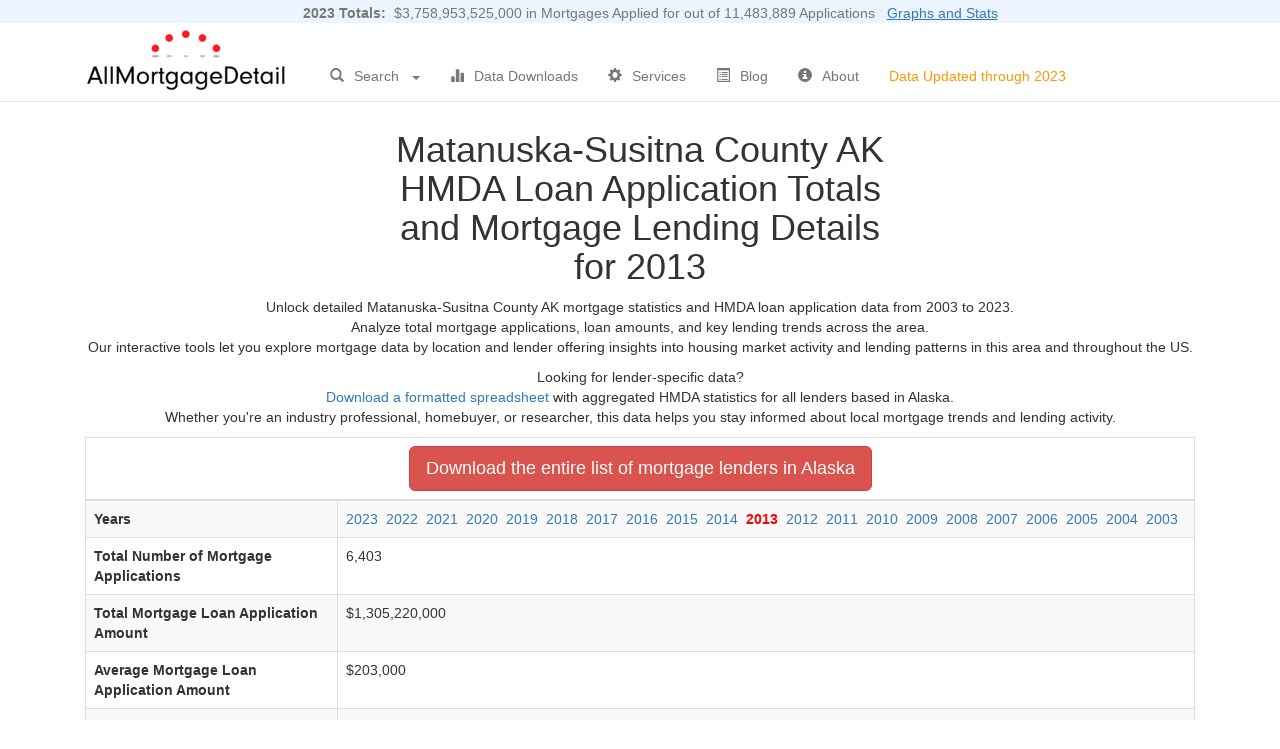

--- FILE ---
content_type: text/html
request_url: https://www.allmortgagedetail.com/mortgages/matanuska-susitna-alaska.asp?yr=2013
body_size: 7095
content:

<!DOCTYPE html>
<html lang="en">
<head>
    <meta charset="utf-8">
    <meta http-equiv="X-UA-Compatible" content="IE=edge">
    <meta name="viewport" content="width=device-width, initial-scale=1">

    
<title>Matanuska-Susitna County Alaska  - $1,305,220,000 in Mortgage Loan Applications for 2013 - AllMortgageDetail</title>

    <meta name="title" content="Matanuska-Susitna County Alaska mortgage data for 2013, mortgage company lists, lender lists, mortgage stats, loan application data, home equity loan data, refinance data, home loan data">
    <meta name="description" content="Matanuska-Susitna County Alaska mortgage data for 2013, mortgage company lists, lender lists, mortgage stats, loan application data, home equity loan data, refinance data, home loan data">
    <meta name="keywords" content="Matanuska-Susitna County Alaska mortgage data for 2013, mortgage company lists, lender lists, mortgage stats, loan application data, home equity loan data, refinance data, home loan data">
    
    <link href="https://www.allmortgagedetail.com/css/bootstrap.min.css" rel="stylesheet" type="text/css">
    <link href="https://www.allmortgagedetail.com/css/justified-nav.min.css" rel="stylesheet" type="text/css">
    <link href="https://www.allmortgagedetail.com/css/dataTables.bootstrap.min.css" rel="stylesheet" type="text/css">
    <link href="https://www.allmortgagedetail.com/css/xstyle.min.css?v=4" rel="stylesheet" type="text/css">
    <!--[if lt IE 9]>
	<script src="https://www.allmortgagedetail.com/js/html5shiv.min.js"></script>
	<script src="https://www.allmortgagedetail.com/js/respond.min.js"></script>
<![endif]-->
    <script type="text/javascript" src="https://www.allmortgagedetail.com/scripts/general.min.js"> </script>
    <script type="text/javascript" src="https://www.allmortgagedetail.com/js/jquery-1.11.0.min.js"></script>
    
    <script src="https://analytics.ahrefs.com/analytics.js" data-key="mULs2ZiZSm9/HE8Vg2mH8Q" async></script>
    
<!--    <script src="https://chat.openai.com/embed.js" data-gpt-id="g-681420ba7eec8191ac64c6d02d223480" async></script>-->


</head>

<body>
    <div id="wrap">
        <div class="container">
            <div class="navbar navbar-default navbar-fixed-top navbar-loggedin">
                <div class="container">
                    <div class="navbar-header navbar-info">
                        <span class="text-muted"><b>2023 Totals:</b>&nbsp;&nbsp;$3,758,953,525,000 in Mortgages Applied for out of  11,483,889 Applications
                        &nbsp;&nbsp;<a style="text-decoration: underline" href="https://www.allmortgagedetail.com/">Graphs and Stats</a>
                        </span>
                    </div>
                </div>
            </div>
        </div>
        <div class="container">
            <div class="navbar navbar-default navbar-fixed-top" style="margin-top: 23px;">
                <div class="container">
                    <div class="navbar-header">
                        <button style="margin-top: 30px" type="button" class="navbar-toggle collapsed" data-toggle="collapse" data-target=".navbar-collapse"><span class="sr-only">Toggle navigation</span> <span class="icon-bar"></span><span class="icon-bar"></span><span class="icon-bar"></span></button>
                        <div style="overflow: hidden;">
                            <a href="https://www.allmortgagedetail.com/">
                                
                                <img style="border: none; margin: 0px 20px 0px 0px" title="AllMortgageDetail.com" src="https://www.allmortgagedetail.com/images/allmortgagedetail-logo.png" alt="AllMortgageDetail.com" />
                                
                            </a>
                        </div>
                    </div>
                    <div class="collapse navbar-collapse" style="margin-top: 28px">
                        <ul class="nav navbar-nav">
                            <li class="dropdown" style="width: 120px"><a href="#" class="dropdown-toggle dropdown-toggle-border" data-toggle="dropdown" style="outline: none;"><span style="padding-right: 10px" class="glyphicon glyphicon-search" title="Mortgage Lender Search"></span>Search <b style="float: right; margin: 10px 0px 0px 10px;" class="caret"></b></a>
                                <ul class="dropdown-menu search-link" role="menu">
                                    <li class="dropdown-header">Mortgage Lenders by</li>
                                    <li><a href="https://www.allmortgagedetail.com/search.asp?type=lc">Name</a></li>
                                    <li><a href="https://www.allmortgagedetail.com/search.asp?type=ls">City</a></li>
                                    <li><a href="https://www.allmortgagedetail.com/search.asp?type=lt">State</a></li>
                                    <li><a href="https://www.allmortgagedetail.com/search.asp?type=lz">Zip Code</a></li>
                                    <li><a href="https://www.allmortgagedetail.com/search.asp?type=cy">County</a></li>
                                    <li><a href="https://www.allmortgagedetail.com/search.asp?type=ma">Metropolitan Area</a></li>
                                    <li class="divider"></li>
                                    <li class="dropdown-header">Mortgage Loan Totals</li>
                                    <li><a href="https://www.allmortgagedetail.com/search.asp?type=ap">State, County, Metro</a></li>
                                </ul>
                            </li>
                            <li><a href="https://www.allmortgagedetail.com/products.asp"><span style="padding-right: 10px" class="glyphicon glyphicon-stats" title="Data Downloads"></span>Data Downloads</a></li>
                            <li><a href="https://www.allmortgagedetail.com/services.asp"><span style="padding-right: 10px" class="glyphicon glyphicon-cog" title="Services"></span>Services</a></li>
                            <li><a href="https://www.allmortgagedetail.com/blog.asp"><span style="padding-right: 10px" class="glyphicon glyphicon-list-alt" title="Blog"></span>Blog</a></li>
                            <li><a href="https://www.allmortgagedetail.com/contact.asp"><span style="padding-right: 10px" class="glyphicon glyphicon-info-sign" title="About"></span>About</a></li>
                            <li class="update-date-nav"><a><span class="data-update-date">Data Updated through 2023</span></a></li>
                        </ul>
                    </div>
                    <!--/.nav-collapse -->
                </div>
            </div>
        </div>
        <div class="container" style="margin-top: 20px">

<script type="text/javascript" src="https://www.allmortgagedetail.com/js/jquery.dataTables.min.js"></script>
<script type="text/javascript" src="https://www.allmortgagedetail.com/js/dataTables.bootstrap.min.js"></script>

<script>
	$(document).ready( function () { 
		$('.loan-detail').DataTable( 
			{
			"info": false,
			"paging": false,
			"searching": false,
			"aaSorting": [[ 1, "desc" ]] 
			}
		);

		$.fn.dataTableExt.oStdClasses["sFilter"] = "filterOnly";   
		$('.place-totals').DataTable( 
			{
			"dom": '<"filterLeft"f>t',
			"info": false,
			"paging": false,
			"oLanguage": {
			 	"sSearch": "<strong><span class='text-muted'>Filter</span></strong><br>"
			 }
			}
		);
		
	}
	);
</script>
<div class="row">
    <div class="col-md-12">
        <h1 style="text-align: center">Matanuska-Susitna County AK<br>
            HMDA Loan Application Totals<br>
            and Mortgage Lending Details<br>
            for 2013</h1>
    </div>
</div>
<div class="row">
    <div class="col-md-9" style="float: left; width: auto;">
        
    </div>
</div>
<div class="row" style="text-align: center;">
    <div class="col-md-12">
        <p>
            Unlock detailed Matanuska-Susitna County AK mortgage statistics and HMDA loan application data from 2003 to 2023.<br />
            Analyze total mortgage applications, loan amounts, and key lending trends across the area.<br />
            Our interactive tools let you explore mortgage data by location and lender offering insights into housing market 
            activity and lending patterns in this area and throughout the US.
        </p>
        <p>
            Looking for lender-specific data?<br /> <a href="javascript:document.download.submit();">Download a formatted spreadsheet</a> with aggregated HMDA statistics 
            for all lenders based in Alaska.<br />Whether you're an industry professional, homebuyer, or researcher, this data helps you stay informed 
            about local mortgage trends and lending activity.
        </p>
    </div>
</div>
<div class="row">
    <div class="col-md-12 table-responsive">
        <table class="table table-striped table-bordered table-hover">
            <thead>
                <tr>
                    <th colspan="2" class="text-center">
                        <div class="row">
                            <div class="col-md-12">
                                <a class="btn btn-download btn-lg" href="javascript:document.download.submit();">Download the entire list of mortgage lenders in Alaska</a>
                            </div>
                        </div>
                    </th>
                </tr>
            </thead>
            <tr>
                <td><strong>Years</strong></td>
                <td><a href="/mortgages/matanuska-susitna-alaska.asp?yr=2023">2023</a>&nbsp;&nbsp;<a href="/mortgages/matanuska-susitna-alaska.asp?yr=2022">2022</a>&nbsp;&nbsp;<a href="/mortgages/matanuska-susitna-alaska.asp?yr=2021">2021</a>&nbsp;&nbsp;<a href="/mortgages/matanuska-susitna-alaska.asp?yr=2020">2020</a>&nbsp;&nbsp;<a href="/mortgages/matanuska-susitna-alaska.asp?yr=2019">2019</a>&nbsp;&nbsp;<a href="/mortgages/matanuska-susitna-alaska.asp?yr=2018">2018</a>&nbsp;&nbsp;<a href="/mortgages/matanuska-susitna-alaska.asp?yr=2017">2017</a>&nbsp;&nbsp;<a href="/mortgages/matanuska-susitna-alaska.asp?yr=2016">2016</a>&nbsp;&nbsp;<a href="/mortgages/matanuska-susitna-alaska.asp?yr=2015">2015</a>&nbsp;&nbsp;<a href="/mortgages/matanuska-susitna-alaska.asp?yr=2014">2014</a>&nbsp;&nbsp;<span style="color:#FF0000;font-weight:bold">2013</span>&nbsp;&nbsp;<a href="/mortgages/matanuska-susitna-alaska.asp?yr=2012">2012</a>&nbsp;&nbsp;<a href="/mortgages/matanuska-susitna-alaska.asp?yr=2011">2011</a>&nbsp;&nbsp;<a href="/mortgages/matanuska-susitna-alaska.asp?yr=2010">2010</a>&nbsp;&nbsp;<a href="/mortgages/matanuska-susitna-alaska.asp?yr=2009">2009</a>&nbsp;&nbsp;<a href="/mortgages/matanuska-susitna-alaska.asp?yr=2008">2008</a>&nbsp;&nbsp;<a href="/mortgages/matanuska-susitna-alaska.asp?yr=2007">2007</a>&nbsp;&nbsp;<a href="/mortgages/matanuska-susitna-alaska.asp?yr=2006">2006</a>&nbsp;&nbsp;<a href="/mortgages/matanuska-susitna-alaska.asp?yr=2005">2005</a>&nbsp;&nbsp;<a href="/mortgages/matanuska-susitna-alaska.asp?yr=2004">2004</a>&nbsp;&nbsp;<a href="/mortgages/matanuska-susitna-alaska.asp?yr=2003">2003</a>&nbsp;&nbsp;</td>
            </tr>
            <tr>
                <td><strong>Total Number of Mortgage Applications</strong></td>
                <td>6,403</td>
            </tr>
            <tr>
                <td><strong>Total Mortgage Loan Application Amount</strong></td>
                <td>$1,305,220,000</td>
            </tr>
            <tr>
                <td><strong>Average Mortgage Loan Application Amount</strong></td>
                <td>$203,000</td>
            </tr>
            <tr>
                <td><strong>Highest Mortgage Loan Application Amount</strong></td>
                <td>$11,778,000</td>
            </tr>
            <tr>
                <td><strong>Average Applicant Income</strong></td>
                <td>$80,000</td>
            </tr>
            <tr>
                <td><strong>Highest Applicant Income</strong></td>
                <td>$2,376,000</td>
            </tr>
        </table>
    </div>
</div>


<div style="text-align: left; padding: 20px; width: left%">
    <a class="btn btn-download btn-lg" href="javascript:document.download.submit();">Download the Alaska Lender List </a>
</div>
<div class="panel-group" id="accordion">
    <div class="panel panel-default">
        <div class="panel-heading">
            <a style="color: #333" href="https://www.allmortgagedetail.com/mortgages/matanuska-susitna-alaska.asp?type=sp&yr=2013#AreaLenders">
                <h3><span class="glyphicon glyphicon-plus-sign"></span>Mortgage Company List for Lending in Matanuska-Susitna County AK for 2013</h3>
            </a>
        </div>
    </div>
</div>

<div class="row" style="text-align: center">
    <div class="col-md-12">
        <p>
            The HMDA mortgage data below offers a comprehensive breakdown of loan application trends for 2013, covering key categories like loan purpose, applicant race, loan type, 
            approval outcomes, and denial reasons.
            Each dataset details the total number of applications and the total loan amounts, helping you analyze lending activity with precision.</p>
        <p>
            Easily search and sort data by metrics such as average mortgage amount, highest loan value, average applicant income, and top income levels within each category. 
            Whether you're researching market trends, borrower demographics, or specific mortgage types, these insights provide a valuable snapshot of lending patterns, 
            helping you make more informed decisions in the mortgage and real estate industries.
        </p>
    </div>
</div>
<div class="row">
    <div class="col-md-12">
        <h2>Mortgage Loan Application Detail Totals for Matanuska-Susitna County AK in 2013</h2>
    </div>
</div>



<div class="row">
    <div class="col-md-12 table-responsive">
        <table id="LoanPurposeLoanTotals" class="table table-striped table-bordered table-hover loan-detail">
            <thead>
                <tr>
                    <th class="text-center">
                        <h3>Loan Purpose</h3>
                    </th>
                    <th>Total Number of Mortgage Applications</th>
                    <th>Total Dollar Amount of Mortgage Loan Applications</th>
                    <th>Average Mortgage Loan Amount</th>
                    <th>Highest Mortgage Loan Amount</th>
                    <th>Average Applicant Income</th>
                    <th>Highest Applicant Income</th>
                </tr>
            </thead>
            
            <tr>
                <td>Refinancing</td>
                <td>3,496</td>
                <td>$679,834,000</td>
                <td>$194,000</td>
                <td>$11,778,000</td>
                <td>$74,000</td>
                <td>$2,376,000</td>
            </tr>
            
            <tr>
                <td>Home Purchase</td>
                <td>2,553</td>
                <td>$600,257,000</td>
                <td>$235,000</td>
                <td>$1,333,000</td>
                <td>$87,000</td>
                <td>$998,000</td>
            </tr>
            
            <tr>
                <td>Home Improvement</td>
                <td>354</td>
                <td>$25,129,000</td>
                <td>$70,000</td>
                <td>$531,000</td>
                <td>$87,000</td>
                <td>$1,150,000</td>
            </tr>
            
        </table>
    </div>
</div>


<div class="row">
    <div class="col-md-12 table-responsive">
        <table id="ApplicantRaceLoanTotals" class="table table-striped table-bordered table-hover loan-detail">
            <thead>
                <tr>
                    <th class="text-center">
                        <h3>Applicant Race</h3>
                    </th>
                    <th>Total Number of Mortgage Applications</th>
                    <th>Total Dollar Amount of Mortgage Loan Applications</th>
                    <th>Average Mortgage Loan Amount</th>
                    <th>Highest Mortgage Loan Amount</th>
                    <th>Average Applicant Income</th>
                    <th>Highest Applicant Income</th>
                </tr>
            </thead>
            
            <tr>
                <td>White</td>
                <td>4,803</td>
                <td>$956,215,000</td>
                <td>$199,000</td>
                <td>$927,000</td>
                <td>$83,000</td>
                <td>$2,376,000</td>
            </tr>
            
            <tr>
                <td>Not Provided</td>
                <td>816</td>
                <td>$169,049,000</td>
                <td>$207,000</td>
                <td>$1,120,000</td>
                <td>$89,000</td>
                <td>$1,150,000</td>
            </tr>
            
            <tr>
                <td>Not applicable</td>
                <td>285</td>
                <td>$75,068,000</td>
                <td>$263,000</td>
                <td>$11,778,000</td>
                <td>$14,000</td>
                <td>$302,000</td>
            </tr>
            
            <tr>
                <td>American Indian or Alaskan Native</td>
                <td>223</td>
                <td>$45,095,000</td>
                <td>$202,000</td>
                <td>$449,000</td>
                <td>$78,000</td>
                <td>$330,000</td>
            </tr>
            
            <tr>
                <td>Hispanic</td>
                <td>144</td>
                <td>$30,486,000</td>
                <td>$211,000</td>
                <td>$590,000</td>
                <td>$88,000</td>
                <td>$1,200,000</td>
            </tr>
            
            <tr>
                <td>Black or African American</td>
                <td>69</td>
                <td>$16,176,000</td>
                <td>$234,000</td>
                <td>$579,000</td>
                <td>$53,000</td>
                <td>$167,000</td>
            </tr>
            
            <tr>
                <td>Asian</td>
                <td>38</td>
                <td>$7,864,000</td>
                <td>$206,000</td>
                <td>$359,000</td>
                <td>$60,000</td>
                <td>$204,000</td>
            </tr>
            
            <tr>
                <td>Native Hawaiian or Other Pacific Islander</td>
                <td>25</td>
                <td>$5,267,000</td>
                <td>$210,000</td>
                <td>$499,000</td>
                <td>$72,000</td>
                <td>$148,000</td>
            </tr>
            
        </table>
    </div>
</div>


<div class="row">
    <div class="col-md-12 table-responsive">
        <table id="LoanTypeLoanTotals" class="table table-striped table-bordered table-hover loan-detail">
            <thead>
                <tr>
                    <th class="text-center">
                        <h3>Loan Type</h3>
                    </th>
                    <th>Total Number of Mortgage Applications</th>
                    <th>Total Dollar Amount of Mortgage Loan Applications</th>
                    <th>Average Mortgage Loan Amount</th>
                    <th>Highest Mortgage Loan Amount</th>
                    <th>Average Applicant Income</th>
                    <th>Highest Applicant Income</th>
                </tr>
            </thead>
            
            <tr>
                <td>Conventional (any loan other than FHA, VA, FSA, or RHS loans)</td>
                <td>3,407</td>
                <td>$622,347,000</td>
                <td>$182,000</td>
                <td>$1,333,000</td>
                <td>$99,000</td>
                <td>$2,376,000</td>
            </tr>
            
            <tr>
                <td>VA-guaranteed (Veterans Administration)</td>
                <td>1,568</td>
                <td>$391,116,000</td>
                <td>$249,000</td>
                <td>$717,000</td>
                <td>$61,000</td>
                <td>$1,200,000</td>
            </tr>
            
            <tr>
                <td>FHA-insured (Federal Housing Administration)</td>
                <td>1,108</td>
                <td>$231,354,000</td>
                <td>$208,000</td>
                <td>$11,778,000</td>
                <td>$56,000</td>
                <td>$960,000</td>
            </tr>
            
            <tr>
                <td>FSA/RHS (Farm Service Agency or Rural Housing Service)</td>
                <td>320</td>
                <td>$60,403,000</td>
                <td>$188,000</td>
                <td>$369,000</td>
                <td>$54,000</td>
                <td>$127,000</td>
            </tr>
            
        </table>
    </div>
</div>


<div class="row">
    <div class="col-md-12 table-responsive">
        <table id="OutcomeLoanTotals" class="table table-striped table-bordered table-hover loan-detail">
            <thead>
                <tr>
                    <th class="text-center">
                        <h3>Outcome</h3>
                    </th>
                    <th>Total Number of Mortgage Applications</th>
                    <th>Total Dollar Amount of Mortgage Loan Applications</th>
                    <th>Average Mortgage Loan Amount</th>
                    <th>Highest Mortgage Loan Amount</th>
                    <th>Average Applicant Income</th>
                    <th>Highest Applicant Income</th>
                </tr>
            </thead>
            
            <tr>
                <td>Loan Originated</td>
                <td>3,429</td>
                <td>$680,049,000</td>
                <td>$198,000</td>
                <td>$1,333,000</td>
                <td>$83,000</td>
                <td>$2,376,000</td>
            </tr>
            
            <tr>
                <td>Loan Purchased By The Institution</td>
                <td>1,032</td>
                <td>$251,784,000</td>
                <td>$243,000</td>
                <td>$11,778,000</td>
                <td>$64,000</td>
                <td>$1,200,000</td>
            </tr>
            
            <tr>
                <td>Application Withdrawn By Applicant</td>
                <td>771</td>
                <td>$157,205,000</td>
                <td>$203,000</td>
                <td>$785,000</td>
                <td>$83,000</td>
                <td>$1,150,000</td>
            </tr>
            
            <tr>
                <td>Application Denied By Financial Institution</td>
                <td>710</td>
                <td>$124,834,000</td>
                <td>$175,000</td>
                <td>$1,120,000</td>
                <td>$83,000</td>
                <td>$727,000</td>
            </tr>
            
            <tr>
                <td>Application Approved But Not Accepted</td>
                <td>315</td>
                <td>$61,394,000</td>
                <td>$194,000</td>
                <td>$559,000</td>
                <td>$90,000</td>
                <td>$960,000</td>
            </tr>
            
            <tr>
                <td>File Closed For Incompleteness</td>
                <td>146</td>
                <td>$29,954,000</td>
                <td>$205,000</td>
                <td>$580,000</td>
                <td>$52,000</td>
                <td>$201,000</td>
            </tr>
            
            <tr>
                <td>Preapproval Approved but not Accepted</td>
                <td>0</td>
                <td>$0</td>
                <td>$0</td>
                <td>$0</td>
                <td>$0</td>
                <td>$0</td>
            </tr>
            
            <tr>
                <td>Preapproval Denied by Financial Institution</td>
                <td>0</td>
                <td>$0</td>
                <td>$0</td>
                <td>$0</td>
                <td>$0</td>
                <td>$0</td>
            </tr>
            
        </table>
    </div>
</div>


<div class="row">
    <div class="col-md-12 table-responsive">
        <table id="DenialReasonLoanTotals" class="table table-striped table-bordered table-hover loan-detail">
            <thead>
                <tr>
                    <th class="text-center">
                        <h3>Denial Reason</h3>
                    </th>
                    <th>Total Number of Mortgage Applications</th>
                    <th>Total Dollar Amount of Mortgage Loan Applications</th>
                    <th>Average Mortgage Loan Amount</th>
                    <th>Highest Mortgage Loan Amount</th>
                    <th>Average Applicant Income</th>
                    <th>Highest Applicant Income</th>
                </tr>
            </thead>
            
            <tr>
                <td>Credit History</td>
                <td>157</td>
                <td>$22,699,000</td>
                <td>$144,000</td>
                <td>$1,120,000</td>
                <td>$82,000</td>
                <td>$648,000</td>
            </tr>
            
            <tr>
                <td>Collateral</td>
                <td>136</td>
                <td>$27,164,000</td>
                <td>$199,000</td>
                <td>$659,000</td>
                <td>$102,000</td>
                <td>$558,000</td>
            </tr>
            
            <tr>
                <td>Debt-To-Income Ratio</td>
                <td>107</td>
                <td>$15,951,000</td>
                <td>$149,000</td>
                <td>$375,000</td>
                <td>$60,000</td>
                <td>$217,000</td>
            </tr>
            
            <tr>
                <td>Credit Application Incomplete</td>
                <td>80</td>
                <td>$16,735,000</td>
                <td>$209,000</td>
                <td>$605,000</td>
                <td>$103,000</td>
                <td>$487,000</td>
            </tr>
            
            <tr>
                <td>Other</td>
                <td>72</td>
                <td>$11,622,000</td>
                <td>$161,000</td>
                <td>$464,000</td>
                <td>$89,000</td>
                <td>$727,000</td>
            </tr>
            
            <tr>
                <td>Unverifiable Information</td>
                <td>26</td>
                <td>$4,747,000</td>
                <td>$182,000</td>
                <td>$499,000</td>
                <td>$64,000</td>
                <td>$216,000</td>
            </tr>
            
            <tr>
                <td>Insufficient Cash (Downpayment, Closing Cost)</td>
                <td>21</td>
                <td>$5,709,000</td>
                <td>$271,000</td>
                <td>$927,000</td>
                <td>$110,000</td>
                <td>$512,000</td>
            </tr>
            
            <tr>
                <td>Employment History</td>
                <td>9</td>
                <td>$1,415,000</td>
                <td>$157,000</td>
                <td>$249,000</td>
                <td>$43,000</td>
                <td>$94,000</td>
            </tr>
            
            <tr>
                <td>Mortgage Insurance Denied</td>
                <td>1</td>
                <td>$184,000</td>
                <td>$184,000</td>
                <td>$184,000</td>
                <td>$106,000</td>
                <td>$106,000</td>
            </tr>
            
        </table>
    </div>
</div>

<div class="row" style="text-align: center; margin-top:20px">
    <div class="col-md-12">
        <p>
            Our comprehensive HMDA mortgage statistics provide invaluable insights for industry professionals, researchers, and analysts looking to understand lending trends in the area. 
            With detailed data on mortgage applications, loan amounts, applicant income, loan purposes, and approval rates, you can uncover key patterns shaping the local housing market.</p>
        <p>
            Whether you're a real estate expert, financial analyst, or policymaker, these in-depth mortgage lending statistics help you track market shifts, assess borrower demographics, and evaluate 
            lender performance. 
            Use this powerful data to make informed decisions, conduct market research, and stay ahead in the evolving mortgage industry.
        </p>
    </div>
</div>
<div style="text-align: center; padding: 20px; width: 100%">
    <a class="btn btn-download btn-lg" href="javascript:document.download.submit();">Download the Alaska Lender List </a>
</div>

<form action="https://www.allmortgagedetail.com/download.asp" method="post" name="download">
	
	<input type="hidden" name="type" value="269FEA54-30D1-4469-9D32-0BB613E0C06B">
    
</form>
</div>

<div id="push"></div>
</div>
<div id="footer">
  <div class="container">
    <p class="text-muted text-center"> Copyright &copy; 2026&nbsp;AllMortgageDetail.com All rights reserved.&nbsp; <a href="https://www.allmortgagedetail.com/d.asp" style="color:#666666;">disclaimer</a></p>
  </div>
</div>

<script type="text/javascript" src="https://www.allmortgagedetail.com/js/bootstrap.min.js"></script>


</body>
</html>

--- FILE ---
content_type: text/css
request_url: https://www.allmortgagedetail.com/css/justified-nav.min.css
body_size: 527
content:
body{padding-top:20px}.footer{padding-top:40px;padding-bottom:40px;margin-top:40px;border-top:1px solid #eee}.jumbotron{text-align:center;background-color:transparent}.jumbotron .btn{padding:14px 24px;font-size:21px}.nav-justified{background-color:#eee;border:1px solid #ccc;border-radius:5px}.nav-justified>li>a{padding-top:15px;padding-bottom:15px;margin-bottom:0;font-weight:700;color:#777;text-align:center;background-color:#e5e5e5;background-image:-webkit-linear-gradient(top,#f5f5f5 0,#e5e5e5 100%);background-image:-o-linear-gradient(top,#f5f5f5 0,#e5e5e5 100%);background-image:-webkit-gradient(linear,left top,left bottom,from(top),color-stop(0,#f5f5f5),to(#e5e5e5));background-image:linear-gradient(top,#f5f5f5 0,#e5e5e5 100%);filter:progid:DXImageTransform.Microsoft.gradient(startColorstr='#f5f5f5',endColorstr='#e5e5e5',GradientType=0);background-repeat:repeat-x;border-bottom:1px solid #d5d5d5}.nav-justified>.active>a,.nav-justified>.active>a:focus,.nav-justified>.active>a:hover{background-color:#ddd;background-image:none;-webkit-box-shadow:inset 0 3px 7px rgba(0,0,0,.15);box-shadow:inset 0 3px 7px rgba(0,0,0,.15)}.nav-justified>li:first-child>a{border-radius:5px 5px 0 0}.nav-justified>li:last-child>a{border-bottom:0;border-radius:0 0 5px 5px}@media(min-width:768px){.nav-justified{max-height:52px}.nav-justified>li>a{border-right:1px solid #d5d5d5;border-left:1px solid #fff}.nav-justified>li:first-child>a{border-left:0;border-radius:5px 0 0 5px}.nav-justified>li:last-child>a{border-right:0;border-radius:0 5px 5px 0}}@media screen and (min-width:768px){.footer,.marketing,.masthead{padding-right:0;padding-left:0}}